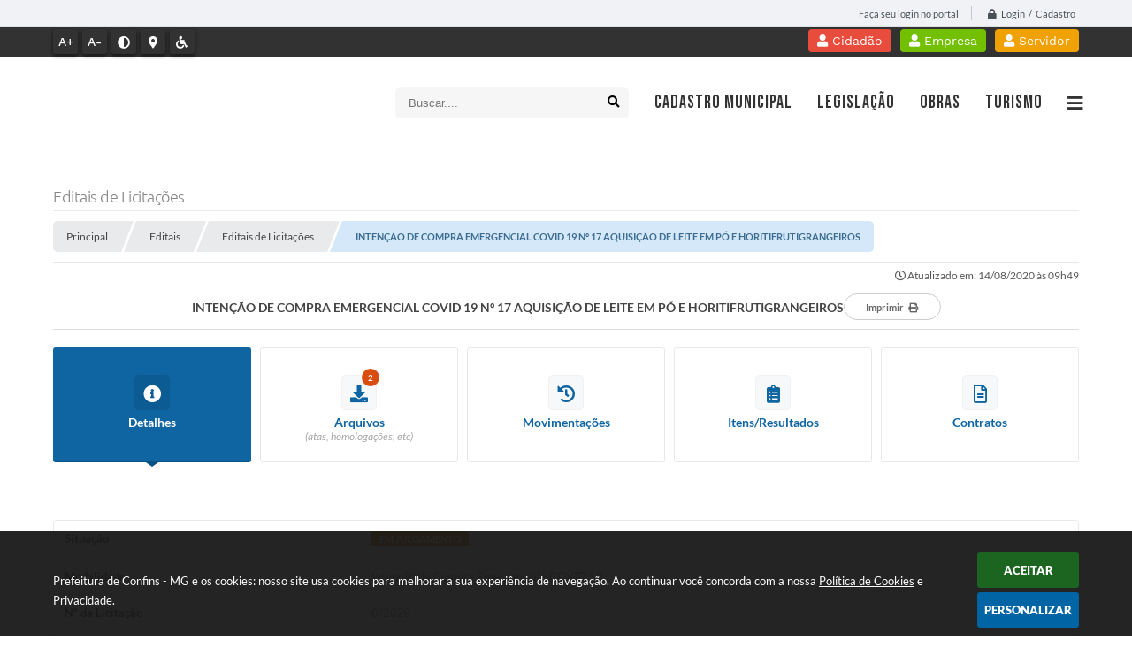

--- FILE ---
content_type: text/html; charset=utf-8
request_url: https://www.google.com/recaptcha/api2/anchor?ar=1&k=6Lcg5gwUAAAAAFTAwOeaiRgV05MYvrWdi1U8jIwI&co=aHR0cHM6Ly93d3cuY29uZmlucy5tZy5nb3YuYnI6NDQz&hl=en&v=PoyoqOPhxBO7pBk68S4YbpHZ&size=normal&anchor-ms=20000&execute-ms=30000&cb=a7it17mhvjii
body_size: 49320
content:
<!DOCTYPE HTML><html dir="ltr" lang="en"><head><meta http-equiv="Content-Type" content="text/html; charset=UTF-8">
<meta http-equiv="X-UA-Compatible" content="IE=edge">
<title>reCAPTCHA</title>
<style type="text/css">
/* cyrillic-ext */
@font-face {
  font-family: 'Roboto';
  font-style: normal;
  font-weight: 400;
  font-stretch: 100%;
  src: url(//fonts.gstatic.com/s/roboto/v48/KFO7CnqEu92Fr1ME7kSn66aGLdTylUAMa3GUBHMdazTgWw.woff2) format('woff2');
  unicode-range: U+0460-052F, U+1C80-1C8A, U+20B4, U+2DE0-2DFF, U+A640-A69F, U+FE2E-FE2F;
}
/* cyrillic */
@font-face {
  font-family: 'Roboto';
  font-style: normal;
  font-weight: 400;
  font-stretch: 100%;
  src: url(//fonts.gstatic.com/s/roboto/v48/KFO7CnqEu92Fr1ME7kSn66aGLdTylUAMa3iUBHMdazTgWw.woff2) format('woff2');
  unicode-range: U+0301, U+0400-045F, U+0490-0491, U+04B0-04B1, U+2116;
}
/* greek-ext */
@font-face {
  font-family: 'Roboto';
  font-style: normal;
  font-weight: 400;
  font-stretch: 100%;
  src: url(//fonts.gstatic.com/s/roboto/v48/KFO7CnqEu92Fr1ME7kSn66aGLdTylUAMa3CUBHMdazTgWw.woff2) format('woff2');
  unicode-range: U+1F00-1FFF;
}
/* greek */
@font-face {
  font-family: 'Roboto';
  font-style: normal;
  font-weight: 400;
  font-stretch: 100%;
  src: url(//fonts.gstatic.com/s/roboto/v48/KFO7CnqEu92Fr1ME7kSn66aGLdTylUAMa3-UBHMdazTgWw.woff2) format('woff2');
  unicode-range: U+0370-0377, U+037A-037F, U+0384-038A, U+038C, U+038E-03A1, U+03A3-03FF;
}
/* math */
@font-face {
  font-family: 'Roboto';
  font-style: normal;
  font-weight: 400;
  font-stretch: 100%;
  src: url(//fonts.gstatic.com/s/roboto/v48/KFO7CnqEu92Fr1ME7kSn66aGLdTylUAMawCUBHMdazTgWw.woff2) format('woff2');
  unicode-range: U+0302-0303, U+0305, U+0307-0308, U+0310, U+0312, U+0315, U+031A, U+0326-0327, U+032C, U+032F-0330, U+0332-0333, U+0338, U+033A, U+0346, U+034D, U+0391-03A1, U+03A3-03A9, U+03B1-03C9, U+03D1, U+03D5-03D6, U+03F0-03F1, U+03F4-03F5, U+2016-2017, U+2034-2038, U+203C, U+2040, U+2043, U+2047, U+2050, U+2057, U+205F, U+2070-2071, U+2074-208E, U+2090-209C, U+20D0-20DC, U+20E1, U+20E5-20EF, U+2100-2112, U+2114-2115, U+2117-2121, U+2123-214F, U+2190, U+2192, U+2194-21AE, U+21B0-21E5, U+21F1-21F2, U+21F4-2211, U+2213-2214, U+2216-22FF, U+2308-230B, U+2310, U+2319, U+231C-2321, U+2336-237A, U+237C, U+2395, U+239B-23B7, U+23D0, U+23DC-23E1, U+2474-2475, U+25AF, U+25B3, U+25B7, U+25BD, U+25C1, U+25CA, U+25CC, U+25FB, U+266D-266F, U+27C0-27FF, U+2900-2AFF, U+2B0E-2B11, U+2B30-2B4C, U+2BFE, U+3030, U+FF5B, U+FF5D, U+1D400-1D7FF, U+1EE00-1EEFF;
}
/* symbols */
@font-face {
  font-family: 'Roboto';
  font-style: normal;
  font-weight: 400;
  font-stretch: 100%;
  src: url(//fonts.gstatic.com/s/roboto/v48/KFO7CnqEu92Fr1ME7kSn66aGLdTylUAMaxKUBHMdazTgWw.woff2) format('woff2');
  unicode-range: U+0001-000C, U+000E-001F, U+007F-009F, U+20DD-20E0, U+20E2-20E4, U+2150-218F, U+2190, U+2192, U+2194-2199, U+21AF, U+21E6-21F0, U+21F3, U+2218-2219, U+2299, U+22C4-22C6, U+2300-243F, U+2440-244A, U+2460-24FF, U+25A0-27BF, U+2800-28FF, U+2921-2922, U+2981, U+29BF, U+29EB, U+2B00-2BFF, U+4DC0-4DFF, U+FFF9-FFFB, U+10140-1018E, U+10190-1019C, U+101A0, U+101D0-101FD, U+102E0-102FB, U+10E60-10E7E, U+1D2C0-1D2D3, U+1D2E0-1D37F, U+1F000-1F0FF, U+1F100-1F1AD, U+1F1E6-1F1FF, U+1F30D-1F30F, U+1F315, U+1F31C, U+1F31E, U+1F320-1F32C, U+1F336, U+1F378, U+1F37D, U+1F382, U+1F393-1F39F, U+1F3A7-1F3A8, U+1F3AC-1F3AF, U+1F3C2, U+1F3C4-1F3C6, U+1F3CA-1F3CE, U+1F3D4-1F3E0, U+1F3ED, U+1F3F1-1F3F3, U+1F3F5-1F3F7, U+1F408, U+1F415, U+1F41F, U+1F426, U+1F43F, U+1F441-1F442, U+1F444, U+1F446-1F449, U+1F44C-1F44E, U+1F453, U+1F46A, U+1F47D, U+1F4A3, U+1F4B0, U+1F4B3, U+1F4B9, U+1F4BB, U+1F4BF, U+1F4C8-1F4CB, U+1F4D6, U+1F4DA, U+1F4DF, U+1F4E3-1F4E6, U+1F4EA-1F4ED, U+1F4F7, U+1F4F9-1F4FB, U+1F4FD-1F4FE, U+1F503, U+1F507-1F50B, U+1F50D, U+1F512-1F513, U+1F53E-1F54A, U+1F54F-1F5FA, U+1F610, U+1F650-1F67F, U+1F687, U+1F68D, U+1F691, U+1F694, U+1F698, U+1F6AD, U+1F6B2, U+1F6B9-1F6BA, U+1F6BC, U+1F6C6-1F6CF, U+1F6D3-1F6D7, U+1F6E0-1F6EA, U+1F6F0-1F6F3, U+1F6F7-1F6FC, U+1F700-1F7FF, U+1F800-1F80B, U+1F810-1F847, U+1F850-1F859, U+1F860-1F887, U+1F890-1F8AD, U+1F8B0-1F8BB, U+1F8C0-1F8C1, U+1F900-1F90B, U+1F93B, U+1F946, U+1F984, U+1F996, U+1F9E9, U+1FA00-1FA6F, U+1FA70-1FA7C, U+1FA80-1FA89, U+1FA8F-1FAC6, U+1FACE-1FADC, U+1FADF-1FAE9, U+1FAF0-1FAF8, U+1FB00-1FBFF;
}
/* vietnamese */
@font-face {
  font-family: 'Roboto';
  font-style: normal;
  font-weight: 400;
  font-stretch: 100%;
  src: url(//fonts.gstatic.com/s/roboto/v48/KFO7CnqEu92Fr1ME7kSn66aGLdTylUAMa3OUBHMdazTgWw.woff2) format('woff2');
  unicode-range: U+0102-0103, U+0110-0111, U+0128-0129, U+0168-0169, U+01A0-01A1, U+01AF-01B0, U+0300-0301, U+0303-0304, U+0308-0309, U+0323, U+0329, U+1EA0-1EF9, U+20AB;
}
/* latin-ext */
@font-face {
  font-family: 'Roboto';
  font-style: normal;
  font-weight: 400;
  font-stretch: 100%;
  src: url(//fonts.gstatic.com/s/roboto/v48/KFO7CnqEu92Fr1ME7kSn66aGLdTylUAMa3KUBHMdazTgWw.woff2) format('woff2');
  unicode-range: U+0100-02BA, U+02BD-02C5, U+02C7-02CC, U+02CE-02D7, U+02DD-02FF, U+0304, U+0308, U+0329, U+1D00-1DBF, U+1E00-1E9F, U+1EF2-1EFF, U+2020, U+20A0-20AB, U+20AD-20C0, U+2113, U+2C60-2C7F, U+A720-A7FF;
}
/* latin */
@font-face {
  font-family: 'Roboto';
  font-style: normal;
  font-weight: 400;
  font-stretch: 100%;
  src: url(//fonts.gstatic.com/s/roboto/v48/KFO7CnqEu92Fr1ME7kSn66aGLdTylUAMa3yUBHMdazQ.woff2) format('woff2');
  unicode-range: U+0000-00FF, U+0131, U+0152-0153, U+02BB-02BC, U+02C6, U+02DA, U+02DC, U+0304, U+0308, U+0329, U+2000-206F, U+20AC, U+2122, U+2191, U+2193, U+2212, U+2215, U+FEFF, U+FFFD;
}
/* cyrillic-ext */
@font-face {
  font-family: 'Roboto';
  font-style: normal;
  font-weight: 500;
  font-stretch: 100%;
  src: url(//fonts.gstatic.com/s/roboto/v48/KFO7CnqEu92Fr1ME7kSn66aGLdTylUAMa3GUBHMdazTgWw.woff2) format('woff2');
  unicode-range: U+0460-052F, U+1C80-1C8A, U+20B4, U+2DE0-2DFF, U+A640-A69F, U+FE2E-FE2F;
}
/* cyrillic */
@font-face {
  font-family: 'Roboto';
  font-style: normal;
  font-weight: 500;
  font-stretch: 100%;
  src: url(//fonts.gstatic.com/s/roboto/v48/KFO7CnqEu92Fr1ME7kSn66aGLdTylUAMa3iUBHMdazTgWw.woff2) format('woff2');
  unicode-range: U+0301, U+0400-045F, U+0490-0491, U+04B0-04B1, U+2116;
}
/* greek-ext */
@font-face {
  font-family: 'Roboto';
  font-style: normal;
  font-weight: 500;
  font-stretch: 100%;
  src: url(//fonts.gstatic.com/s/roboto/v48/KFO7CnqEu92Fr1ME7kSn66aGLdTylUAMa3CUBHMdazTgWw.woff2) format('woff2');
  unicode-range: U+1F00-1FFF;
}
/* greek */
@font-face {
  font-family: 'Roboto';
  font-style: normal;
  font-weight: 500;
  font-stretch: 100%;
  src: url(//fonts.gstatic.com/s/roboto/v48/KFO7CnqEu92Fr1ME7kSn66aGLdTylUAMa3-UBHMdazTgWw.woff2) format('woff2');
  unicode-range: U+0370-0377, U+037A-037F, U+0384-038A, U+038C, U+038E-03A1, U+03A3-03FF;
}
/* math */
@font-face {
  font-family: 'Roboto';
  font-style: normal;
  font-weight: 500;
  font-stretch: 100%;
  src: url(//fonts.gstatic.com/s/roboto/v48/KFO7CnqEu92Fr1ME7kSn66aGLdTylUAMawCUBHMdazTgWw.woff2) format('woff2');
  unicode-range: U+0302-0303, U+0305, U+0307-0308, U+0310, U+0312, U+0315, U+031A, U+0326-0327, U+032C, U+032F-0330, U+0332-0333, U+0338, U+033A, U+0346, U+034D, U+0391-03A1, U+03A3-03A9, U+03B1-03C9, U+03D1, U+03D5-03D6, U+03F0-03F1, U+03F4-03F5, U+2016-2017, U+2034-2038, U+203C, U+2040, U+2043, U+2047, U+2050, U+2057, U+205F, U+2070-2071, U+2074-208E, U+2090-209C, U+20D0-20DC, U+20E1, U+20E5-20EF, U+2100-2112, U+2114-2115, U+2117-2121, U+2123-214F, U+2190, U+2192, U+2194-21AE, U+21B0-21E5, U+21F1-21F2, U+21F4-2211, U+2213-2214, U+2216-22FF, U+2308-230B, U+2310, U+2319, U+231C-2321, U+2336-237A, U+237C, U+2395, U+239B-23B7, U+23D0, U+23DC-23E1, U+2474-2475, U+25AF, U+25B3, U+25B7, U+25BD, U+25C1, U+25CA, U+25CC, U+25FB, U+266D-266F, U+27C0-27FF, U+2900-2AFF, U+2B0E-2B11, U+2B30-2B4C, U+2BFE, U+3030, U+FF5B, U+FF5D, U+1D400-1D7FF, U+1EE00-1EEFF;
}
/* symbols */
@font-face {
  font-family: 'Roboto';
  font-style: normal;
  font-weight: 500;
  font-stretch: 100%;
  src: url(//fonts.gstatic.com/s/roboto/v48/KFO7CnqEu92Fr1ME7kSn66aGLdTylUAMaxKUBHMdazTgWw.woff2) format('woff2');
  unicode-range: U+0001-000C, U+000E-001F, U+007F-009F, U+20DD-20E0, U+20E2-20E4, U+2150-218F, U+2190, U+2192, U+2194-2199, U+21AF, U+21E6-21F0, U+21F3, U+2218-2219, U+2299, U+22C4-22C6, U+2300-243F, U+2440-244A, U+2460-24FF, U+25A0-27BF, U+2800-28FF, U+2921-2922, U+2981, U+29BF, U+29EB, U+2B00-2BFF, U+4DC0-4DFF, U+FFF9-FFFB, U+10140-1018E, U+10190-1019C, U+101A0, U+101D0-101FD, U+102E0-102FB, U+10E60-10E7E, U+1D2C0-1D2D3, U+1D2E0-1D37F, U+1F000-1F0FF, U+1F100-1F1AD, U+1F1E6-1F1FF, U+1F30D-1F30F, U+1F315, U+1F31C, U+1F31E, U+1F320-1F32C, U+1F336, U+1F378, U+1F37D, U+1F382, U+1F393-1F39F, U+1F3A7-1F3A8, U+1F3AC-1F3AF, U+1F3C2, U+1F3C4-1F3C6, U+1F3CA-1F3CE, U+1F3D4-1F3E0, U+1F3ED, U+1F3F1-1F3F3, U+1F3F5-1F3F7, U+1F408, U+1F415, U+1F41F, U+1F426, U+1F43F, U+1F441-1F442, U+1F444, U+1F446-1F449, U+1F44C-1F44E, U+1F453, U+1F46A, U+1F47D, U+1F4A3, U+1F4B0, U+1F4B3, U+1F4B9, U+1F4BB, U+1F4BF, U+1F4C8-1F4CB, U+1F4D6, U+1F4DA, U+1F4DF, U+1F4E3-1F4E6, U+1F4EA-1F4ED, U+1F4F7, U+1F4F9-1F4FB, U+1F4FD-1F4FE, U+1F503, U+1F507-1F50B, U+1F50D, U+1F512-1F513, U+1F53E-1F54A, U+1F54F-1F5FA, U+1F610, U+1F650-1F67F, U+1F687, U+1F68D, U+1F691, U+1F694, U+1F698, U+1F6AD, U+1F6B2, U+1F6B9-1F6BA, U+1F6BC, U+1F6C6-1F6CF, U+1F6D3-1F6D7, U+1F6E0-1F6EA, U+1F6F0-1F6F3, U+1F6F7-1F6FC, U+1F700-1F7FF, U+1F800-1F80B, U+1F810-1F847, U+1F850-1F859, U+1F860-1F887, U+1F890-1F8AD, U+1F8B0-1F8BB, U+1F8C0-1F8C1, U+1F900-1F90B, U+1F93B, U+1F946, U+1F984, U+1F996, U+1F9E9, U+1FA00-1FA6F, U+1FA70-1FA7C, U+1FA80-1FA89, U+1FA8F-1FAC6, U+1FACE-1FADC, U+1FADF-1FAE9, U+1FAF0-1FAF8, U+1FB00-1FBFF;
}
/* vietnamese */
@font-face {
  font-family: 'Roboto';
  font-style: normal;
  font-weight: 500;
  font-stretch: 100%;
  src: url(//fonts.gstatic.com/s/roboto/v48/KFO7CnqEu92Fr1ME7kSn66aGLdTylUAMa3OUBHMdazTgWw.woff2) format('woff2');
  unicode-range: U+0102-0103, U+0110-0111, U+0128-0129, U+0168-0169, U+01A0-01A1, U+01AF-01B0, U+0300-0301, U+0303-0304, U+0308-0309, U+0323, U+0329, U+1EA0-1EF9, U+20AB;
}
/* latin-ext */
@font-face {
  font-family: 'Roboto';
  font-style: normal;
  font-weight: 500;
  font-stretch: 100%;
  src: url(//fonts.gstatic.com/s/roboto/v48/KFO7CnqEu92Fr1ME7kSn66aGLdTylUAMa3KUBHMdazTgWw.woff2) format('woff2');
  unicode-range: U+0100-02BA, U+02BD-02C5, U+02C7-02CC, U+02CE-02D7, U+02DD-02FF, U+0304, U+0308, U+0329, U+1D00-1DBF, U+1E00-1E9F, U+1EF2-1EFF, U+2020, U+20A0-20AB, U+20AD-20C0, U+2113, U+2C60-2C7F, U+A720-A7FF;
}
/* latin */
@font-face {
  font-family: 'Roboto';
  font-style: normal;
  font-weight: 500;
  font-stretch: 100%;
  src: url(//fonts.gstatic.com/s/roboto/v48/KFO7CnqEu92Fr1ME7kSn66aGLdTylUAMa3yUBHMdazQ.woff2) format('woff2');
  unicode-range: U+0000-00FF, U+0131, U+0152-0153, U+02BB-02BC, U+02C6, U+02DA, U+02DC, U+0304, U+0308, U+0329, U+2000-206F, U+20AC, U+2122, U+2191, U+2193, U+2212, U+2215, U+FEFF, U+FFFD;
}
/* cyrillic-ext */
@font-face {
  font-family: 'Roboto';
  font-style: normal;
  font-weight: 900;
  font-stretch: 100%;
  src: url(//fonts.gstatic.com/s/roboto/v48/KFO7CnqEu92Fr1ME7kSn66aGLdTylUAMa3GUBHMdazTgWw.woff2) format('woff2');
  unicode-range: U+0460-052F, U+1C80-1C8A, U+20B4, U+2DE0-2DFF, U+A640-A69F, U+FE2E-FE2F;
}
/* cyrillic */
@font-face {
  font-family: 'Roboto';
  font-style: normal;
  font-weight: 900;
  font-stretch: 100%;
  src: url(//fonts.gstatic.com/s/roboto/v48/KFO7CnqEu92Fr1ME7kSn66aGLdTylUAMa3iUBHMdazTgWw.woff2) format('woff2');
  unicode-range: U+0301, U+0400-045F, U+0490-0491, U+04B0-04B1, U+2116;
}
/* greek-ext */
@font-face {
  font-family: 'Roboto';
  font-style: normal;
  font-weight: 900;
  font-stretch: 100%;
  src: url(//fonts.gstatic.com/s/roboto/v48/KFO7CnqEu92Fr1ME7kSn66aGLdTylUAMa3CUBHMdazTgWw.woff2) format('woff2');
  unicode-range: U+1F00-1FFF;
}
/* greek */
@font-face {
  font-family: 'Roboto';
  font-style: normal;
  font-weight: 900;
  font-stretch: 100%;
  src: url(//fonts.gstatic.com/s/roboto/v48/KFO7CnqEu92Fr1ME7kSn66aGLdTylUAMa3-UBHMdazTgWw.woff2) format('woff2');
  unicode-range: U+0370-0377, U+037A-037F, U+0384-038A, U+038C, U+038E-03A1, U+03A3-03FF;
}
/* math */
@font-face {
  font-family: 'Roboto';
  font-style: normal;
  font-weight: 900;
  font-stretch: 100%;
  src: url(//fonts.gstatic.com/s/roboto/v48/KFO7CnqEu92Fr1ME7kSn66aGLdTylUAMawCUBHMdazTgWw.woff2) format('woff2');
  unicode-range: U+0302-0303, U+0305, U+0307-0308, U+0310, U+0312, U+0315, U+031A, U+0326-0327, U+032C, U+032F-0330, U+0332-0333, U+0338, U+033A, U+0346, U+034D, U+0391-03A1, U+03A3-03A9, U+03B1-03C9, U+03D1, U+03D5-03D6, U+03F0-03F1, U+03F4-03F5, U+2016-2017, U+2034-2038, U+203C, U+2040, U+2043, U+2047, U+2050, U+2057, U+205F, U+2070-2071, U+2074-208E, U+2090-209C, U+20D0-20DC, U+20E1, U+20E5-20EF, U+2100-2112, U+2114-2115, U+2117-2121, U+2123-214F, U+2190, U+2192, U+2194-21AE, U+21B0-21E5, U+21F1-21F2, U+21F4-2211, U+2213-2214, U+2216-22FF, U+2308-230B, U+2310, U+2319, U+231C-2321, U+2336-237A, U+237C, U+2395, U+239B-23B7, U+23D0, U+23DC-23E1, U+2474-2475, U+25AF, U+25B3, U+25B7, U+25BD, U+25C1, U+25CA, U+25CC, U+25FB, U+266D-266F, U+27C0-27FF, U+2900-2AFF, U+2B0E-2B11, U+2B30-2B4C, U+2BFE, U+3030, U+FF5B, U+FF5D, U+1D400-1D7FF, U+1EE00-1EEFF;
}
/* symbols */
@font-face {
  font-family: 'Roboto';
  font-style: normal;
  font-weight: 900;
  font-stretch: 100%;
  src: url(//fonts.gstatic.com/s/roboto/v48/KFO7CnqEu92Fr1ME7kSn66aGLdTylUAMaxKUBHMdazTgWw.woff2) format('woff2');
  unicode-range: U+0001-000C, U+000E-001F, U+007F-009F, U+20DD-20E0, U+20E2-20E4, U+2150-218F, U+2190, U+2192, U+2194-2199, U+21AF, U+21E6-21F0, U+21F3, U+2218-2219, U+2299, U+22C4-22C6, U+2300-243F, U+2440-244A, U+2460-24FF, U+25A0-27BF, U+2800-28FF, U+2921-2922, U+2981, U+29BF, U+29EB, U+2B00-2BFF, U+4DC0-4DFF, U+FFF9-FFFB, U+10140-1018E, U+10190-1019C, U+101A0, U+101D0-101FD, U+102E0-102FB, U+10E60-10E7E, U+1D2C0-1D2D3, U+1D2E0-1D37F, U+1F000-1F0FF, U+1F100-1F1AD, U+1F1E6-1F1FF, U+1F30D-1F30F, U+1F315, U+1F31C, U+1F31E, U+1F320-1F32C, U+1F336, U+1F378, U+1F37D, U+1F382, U+1F393-1F39F, U+1F3A7-1F3A8, U+1F3AC-1F3AF, U+1F3C2, U+1F3C4-1F3C6, U+1F3CA-1F3CE, U+1F3D4-1F3E0, U+1F3ED, U+1F3F1-1F3F3, U+1F3F5-1F3F7, U+1F408, U+1F415, U+1F41F, U+1F426, U+1F43F, U+1F441-1F442, U+1F444, U+1F446-1F449, U+1F44C-1F44E, U+1F453, U+1F46A, U+1F47D, U+1F4A3, U+1F4B0, U+1F4B3, U+1F4B9, U+1F4BB, U+1F4BF, U+1F4C8-1F4CB, U+1F4D6, U+1F4DA, U+1F4DF, U+1F4E3-1F4E6, U+1F4EA-1F4ED, U+1F4F7, U+1F4F9-1F4FB, U+1F4FD-1F4FE, U+1F503, U+1F507-1F50B, U+1F50D, U+1F512-1F513, U+1F53E-1F54A, U+1F54F-1F5FA, U+1F610, U+1F650-1F67F, U+1F687, U+1F68D, U+1F691, U+1F694, U+1F698, U+1F6AD, U+1F6B2, U+1F6B9-1F6BA, U+1F6BC, U+1F6C6-1F6CF, U+1F6D3-1F6D7, U+1F6E0-1F6EA, U+1F6F0-1F6F3, U+1F6F7-1F6FC, U+1F700-1F7FF, U+1F800-1F80B, U+1F810-1F847, U+1F850-1F859, U+1F860-1F887, U+1F890-1F8AD, U+1F8B0-1F8BB, U+1F8C0-1F8C1, U+1F900-1F90B, U+1F93B, U+1F946, U+1F984, U+1F996, U+1F9E9, U+1FA00-1FA6F, U+1FA70-1FA7C, U+1FA80-1FA89, U+1FA8F-1FAC6, U+1FACE-1FADC, U+1FADF-1FAE9, U+1FAF0-1FAF8, U+1FB00-1FBFF;
}
/* vietnamese */
@font-face {
  font-family: 'Roboto';
  font-style: normal;
  font-weight: 900;
  font-stretch: 100%;
  src: url(//fonts.gstatic.com/s/roboto/v48/KFO7CnqEu92Fr1ME7kSn66aGLdTylUAMa3OUBHMdazTgWw.woff2) format('woff2');
  unicode-range: U+0102-0103, U+0110-0111, U+0128-0129, U+0168-0169, U+01A0-01A1, U+01AF-01B0, U+0300-0301, U+0303-0304, U+0308-0309, U+0323, U+0329, U+1EA0-1EF9, U+20AB;
}
/* latin-ext */
@font-face {
  font-family: 'Roboto';
  font-style: normal;
  font-weight: 900;
  font-stretch: 100%;
  src: url(//fonts.gstatic.com/s/roboto/v48/KFO7CnqEu92Fr1ME7kSn66aGLdTylUAMa3KUBHMdazTgWw.woff2) format('woff2');
  unicode-range: U+0100-02BA, U+02BD-02C5, U+02C7-02CC, U+02CE-02D7, U+02DD-02FF, U+0304, U+0308, U+0329, U+1D00-1DBF, U+1E00-1E9F, U+1EF2-1EFF, U+2020, U+20A0-20AB, U+20AD-20C0, U+2113, U+2C60-2C7F, U+A720-A7FF;
}
/* latin */
@font-face {
  font-family: 'Roboto';
  font-style: normal;
  font-weight: 900;
  font-stretch: 100%;
  src: url(//fonts.gstatic.com/s/roboto/v48/KFO7CnqEu92Fr1ME7kSn66aGLdTylUAMa3yUBHMdazQ.woff2) format('woff2');
  unicode-range: U+0000-00FF, U+0131, U+0152-0153, U+02BB-02BC, U+02C6, U+02DA, U+02DC, U+0304, U+0308, U+0329, U+2000-206F, U+20AC, U+2122, U+2191, U+2193, U+2212, U+2215, U+FEFF, U+FFFD;
}

</style>
<link rel="stylesheet" type="text/css" href="https://www.gstatic.com/recaptcha/releases/PoyoqOPhxBO7pBk68S4YbpHZ/styles__ltr.css">
<script nonce="9uCIIKZOV7MLU1ZAHUCaaw" type="text/javascript">window['__recaptcha_api'] = 'https://www.google.com/recaptcha/api2/';</script>
<script type="text/javascript" src="https://www.gstatic.com/recaptcha/releases/PoyoqOPhxBO7pBk68S4YbpHZ/recaptcha__en.js" nonce="9uCIIKZOV7MLU1ZAHUCaaw">
      
    </script></head>
<body><div id="rc-anchor-alert" class="rc-anchor-alert"></div>
<input type="hidden" id="recaptcha-token" value="[base64]">
<script type="text/javascript" nonce="9uCIIKZOV7MLU1ZAHUCaaw">
      recaptcha.anchor.Main.init("[\x22ainput\x22,[\x22bgdata\x22,\x22\x22,\[base64]/[base64]/[base64]/[base64]/cjw8ejpyPj4+eil9Y2F0Y2gobCl7dGhyb3cgbDt9fSxIPWZ1bmN0aW9uKHcsdCx6KXtpZih3PT0xOTR8fHc9PTIwOCl0LnZbd10/dC52W3ddLmNvbmNhdCh6KTp0LnZbd109b2Yoeix0KTtlbHNle2lmKHQuYkImJnchPTMxNylyZXR1cm47dz09NjZ8fHc9PTEyMnx8dz09NDcwfHx3PT00NHx8dz09NDE2fHx3PT0zOTd8fHc9PTQyMXx8dz09Njh8fHc9PTcwfHx3PT0xODQ/[base64]/[base64]/[base64]/bmV3IGRbVl0oSlswXSk6cD09Mj9uZXcgZFtWXShKWzBdLEpbMV0pOnA9PTM/bmV3IGRbVl0oSlswXSxKWzFdLEpbMl0pOnA9PTQ/[base64]/[base64]/[base64]/[base64]\x22,\[base64]\\u003d\\u003d\x22,\x22w5R7w5fDqcKPwpMBXhjCocKBwow+wpRSwq/Cg8Kiw5rDil5ZazBQw6JFG1MVRCPDlsKwwqt4d0NWc3cLwr3CnGjDg3zDlhLCtj/[base64]/[base64]/DslN/IcOVwotIwo/DsxlBwpNVc8OPUMKlwrLCn8KBwrDCmk88wqJawrXCkMO6wpDDs37Dk8OCLMK1wqzCrBZSK2o8DgfCrMKRwpllw41wwrE1FsKTPMKmwqjDthXCmz8Pw6xbN0vDucKEwpVSaEpRGcKVwpszecOHQGpZw6ASwqdFGy3Cv8Olw5/[base64]/DmcKGw6I/DzfDs8OvQ0NNN8KowprCisK3w4rDvcOswpXDscOVw4HChV5hb8KpwpkLQTwFw6rDpB7DrcO6w5fDosOrccOgwrzCvMKCwqvCjQ5DwpM3f8OgwpNmwqJJw4jDrMOxH1vCkVrCpxBIwpQvK8ORwpvDgsKUY8Orw63CkMKAw75wEDXDgMKawr/CqMOdWkvDuFNXwojDviMaw4XCln/Cn2NHcHxHQMOeDUl6VEbDo37Cv8OJwr7ClcOWN1/Ci0HCjikiXxbCpsOMw7l/w4FBwr5KwpEtRTDCsVXDr8O2WMOVCsKdUmcMwrHCmFsxw57CpFDCqMOrXsOmfyzCpsOzwrbDvMKow5Ijw6HCgsOWwo/CgDZMw7JsDnfDu8Khw7zCh8KoXTEqEg0+w6oCTsKDwrFyF8OJw6vDocOZwoTDqsKGw7dsw4DDnsOQw6pTwoVcw5/Cr1AnWcKNSGNPw7/Dg8Omwr59w7QFw4TDnxUmeMKJKsOxCEQFI1VrOnY0XlXCmS/[base64]/DvMOICVx9Im1EacOkGG0/woxIM8Ogw4jCv35aA0fCnyDCojQmW8KawpdQcRQ6NgHCgcKcw5orB8KyUsO7fUBiw7J0w6rCsTzCgsOLw4XDhcK7w5/DhSoxwrnCr2sawpnDqcKlYMK0w4nDucKyZErDocKhbsKwDMKtw5diY8OObFvDo8KkKSHDjcOUw7XDncKcHcK4w5XDr3zCtsODSsKBw78rDwnCgMOUcsOFwolhwoB/[base64]/Cvj0Qwr7Cr8K+ZmwNe8OmDBzDtMODwpvDtC5eFMKyIGXCvcKXcgFiYsOOZXRNwrDCt205w5l1LHTDqcK2wqTDm8O/w6HDtcOFUMOVwovCnMONU8O3w5HDp8Kcwp3DiWIKEcOqwqXDk8Otw68IPzQjbsO5w77DuDFZw5FVw7/Dnlp/wo7DvWzCtMK0w5HDqcOtwqTCkcK7RcOFC8K5fsOpw5xrwrtFw4BWw5/[base64]/CoHdvw5PChcOcaMKMLGZCwozDrcKLfHrDpcKifGPDt0nDvxfDsggAZ8O7PMK0b8Odw6VFw7k0woLDgcKbwoPClBjCqcKywpw5w5fDql/[base64]/DlcKSw7gjYQlNwrs4w7/CocOsccO7wq/DjMOgw5kCw7TCusOfwp8KIcKFwoArwpfDlBtWS1oBwpXDtiUUw57CpsOkHcKSwpZXKcOfc8Olwrciwr/DuMK8wpXDhQbDkDTDozDDvAjClcOZCkPDusODwp9FPVXDoB/Ci2XCiRXCnAQJwo7CucK7KHQAwpIsw7vCkcOLwpkTFcK5FcKtw4oZwo9Uc8KWw4rCoMO8w79DWMO/HCTDoW7CkMKDBEnDjzkeKcOGwqMdw5rCmMOUMSPCoDt/NMKUM8KXDQMZw58THsOOG8OKScO/[base64]/CvhdgPMKgwrjCvD/DuDchc8OdczvCmhTDgsK3WMKlwrfChUgBBMK0CMKdwoJTw4TDqknCuj45w6PDk8K8fMOdG8Oxw65sw7lwVMKGRHVkw49kFxrDhcKnw6ZNH8Oyw4zDpEBGccOowrDDvsOgw4vDoFIQeMKhDcKKwoU6P2g3w6YZw77DqMKwwrU+cx/[base64]/[base64]/DsXV6GcOiw5vDniRGw7jChMKSPHUfw77CmMOgYHjCu2orw4VVSsKUVMKzw5zDhwzDqcKIw7/ChcKewrJ0QMOzwpDCskk1w4TDjcKFIijCnjQ2HibCsFnDh8Obw5NAMD7DrkzDnMOew549wqPDkWDDozEawonChiDCgsKINQY5FEHCniDCncOWwrHCq8KVT1rCrmvDpsO2SsKkw6XChgRQw6EeI8OMRVBtfMOkwo19wp/Dl3ABNcKLOkkLw4nDocO/wrbDscKXwojDvMKfw7MwMsKzwo1ywqfDtsKJGUo2w57Dh8KuwojCq8K6XcOTw6oRdgpmw59Lwqp7CFdUw78PKsKLwoMsBA7DpRtMEXnCmsKcw63DjsO0w4R4MUXCtC/CnRXDocO3PgLCtQbCn8KEw5tXwqjDlsKRW8KZwqUMGgt6wrrDvMKHfh5PCsOyRMObNmLCl8O+wp9EHsOSEjEQw5rCkMO8Q8Ozw7bCmF/CjxUtQD0kenDCisKAwpLDrngebMOBLsORw7PDnMOwAsOtw7oJf8OVwpEZw5lOwo/CjsKMJsKSwp3DicKQPMOlw5rCmsKrw5XDshDDhS1Ywq5TJ8KRw4bClcKtVMOjw7fDocOAehciw4nCr8KPBcKnI8KMwqIGFMOhPMKJw794X8KgRy5nwpDCpcOVKg4vC8KpwoXCpyV6T2/CnMOZI8KRRGEhBljDh8KNWhgEXh5sNMOhdmXDrsOadMKkNMOswp7Ch8OxdCXCp0Ftw7TDl8O6wrfCjcOpeAvDtm7Dp8OHwp4UdQXCisOrw4LCgMKaGcORw7AJL1bCl1NPLxXDp8OkMy/DpFTDsDtawqFVC2TChlwqw4nCqAoOwq7CuMOZw7jCixjDuMKqw5RYwrDDjcO9w5Afw5dMwo3DkhnDhMOlGUw9bMKmKhMVIsOcwrLCksO6w7fDm8KFw5/CgcO8SlrDkcKYw5TDq8OPYks9w7dQDiRlKsOfCsOIbcK/wpN1wqZ+OTNTw7LDuUsKwr89w6fCmCg3wq3CpsOQwqHCpABHVR96Ng7Cq8OCACYNwoJafcKUw5sXCcOycsK/w67DtHzDm8OXwr3Dtl9dwpnCulvCnMK1OcKgw5vCk0h8w4lcQcOkw7FRK3PCi3N9bMOOwqnDlsOTw7fCqQdEwp88IQnDrAHCqEnDh8OMeFoew77DlMOZw6bDp8KYwo3CicOAKSnCj8Kqw7LDn34uwpvChXjDn8OzYMOHwr3ClcKZej/[base64]/[base64]/[base64]/Dgn8XO8KuQ8O8w5PCocOMw47CqyXDkMK+GMK8DmTCpsKqwqlQHFLDuA7CtcKKRgkrw6VXwrkKw71ww5/DpsO8VMOowrDDj8K3eE8xw6UdwqITNsO5Wiw6w4kLwrbDv8OiJg0GLsOSw6/[base64]/CsMOsesKCWcO5IMKTUBrDtMKHex8uwo9KMsOSw7Inwq7Ds8KtFitCwoQWRMKnaMKTOTrDqUjDm8KzKcO6VsO3WMKuCGRqw4Qqwpo9w4xqZ8ODw53Ds03DlMO9w77CjcKaw57CtcKFwq/CmMO1w7fCgjFFUHliLcKnwpw6YnPDhxzDkzPCkcK1DsKhw5sOVsKDK8KFd8K+b19oB8OKKn1zdTTClCfDthJQN8Otw4TDt8Oow7Q6S2nCinIBwqzDsj/CsnJ8w7nDkMKrKBrDvhDCqMOeCzDDi33CjsKyOMOdQMOtw5XDvsKowoQ/wq3CqcOIL37Cjz7CnUvCuGFJw7vDkmkxbmFUHsOHasOqw6jDuMKGRMKdwqAZLcKpwonDnsKQwpTDh8K+wobCpR7CgwvCr2xgJQ/[base64]/Dg0PDkznCjzoFwrzDlX7Dpw7Dg8Kew6cAwoldDGFHNsOpw5fDiRkswoPCuCJiwr/Cp1Mrw7Akw7lrw5cuwrLDucOBDcOCwr0eYHxHw6rDgTjCj8KyUmhrwonCuTwVNsKtBQ82NARnA8KPw6DDn8KIZMOYwq3DggbDoFjCoDVxw6DCvz/CnUPDp8OMTkMmwqjDlSzDsT/CkMKOYzc5VMKew552HR3Dq8Kuw7bDlMOJacKww4RpQiFvEAnCohHDgcOUO8KOLGrDqUEKQcKfwrI0w5ttwp/Do8K0wrHCosOBGsOaeUrDicOmwrnDuGp/wpVreMOtwqgMRsO/ag3DrW7CuHUPAcK/KmXDmsKsw6nCuCXDgHnCvMKrRjJ3w5DCu3/CthrDtxZOAMKySsOPIRjDmcKFwpXDpMKmIDHCnGlrBsOKG8ONwoFZw7DCgcO2IsKnw6bCuTzCoCfCujYSXMKKDzF5wo7ClllTbsO4wqPCg2fDsCILwpt6wr4kU07CqBPDlkzDoSnDsFLDkDTCk8OxwpFPwrJfw5bDk19vwotiwpbDqFTCjsKbworDuMOsUcOMwrh/LjBswrjCs8OYw58Rw7zCusKJAwDCvRXDi2bCi8OgLcOtw4xtw5B4wrprwpMjw49IwqTDpcOzLsOywq3CmMKrFsKNSsKgOsKlBcO/w67CgnISw5M7wrgnwp3DrmLDok/[base64]/DtcOVS3LCisKww6bDoFFrwrB1w48FOcK7Pwh3XixHw7F9wr7CqyADasKSIcK5bcKuw67CscOUBVjCu8O3csKaKMKNwrk3w4suwq/DssOVw4FTwqbDqsK2wrppwr7DpVbCpBcrwocSwqFiw6/[base64]/wqfDtznDiTddV01Ew5zCnCHCu8KPUSBpLMOpKFzCu8ODw7LDtTzCvcK1AHBRw7UVwql3fXXClwHDq8KWw50pwrTDl0zChT8kw6DDtyYeJEwhw5k0w4/Dv8K2wrUWwoBqWcO+THowHwRyeFfCjsOyw7Erw5Fmw7LDkMOsa8KYU8KmXUfDoUDCsMOGQA0mMXh7w5JvMV/DvMK3RMO1wo3DoEfCksKewoDDnMKMwo/Dsw3ChsKtDlHDhMKBwr/[base64]/Cs8Kow5deZMK/GcKUUcKIC8KRwoptwp7CmgsOwqFpw5nDtDpnwqTCn0odwqLDrFtkCMOWw6xiw6TDkUnCr0IQwrzDlMOyw77CgMOewqBbGy5VX0DCpyd6V8Khb1DCm8KWYXYrbsOnw79CPA0mKsOrw4zDoUXDusORdsOORsO7FMKUw6dabw8PUwMVeh9nwr3Dnh8tEAB/[base64]/[base64]/DjXUQVsKkwqfDsMONYcOcwrVQw5VWJ3/CqcK2GS1kAjzCqEPDq8OXw5TCn8K8w5nCsMOqbMOFwqXDokTDmADDmTEfwqTDs8KBUcKaC8KMM0QawrEZwqg7ahXDgRNqw6DCgjbClWJFwp7CkljCvQUHw57CvmoIw60Qw7fCvBPClTg8woHCvDl0EGkuIgfDsWI+BMOuQwfCtMOgQ8O3wr1/FsOtwo3CjsOQwrXCnRXCn24FPTwnFnk7w7/DpjpcCFbCimkKwqLCvcOvw7FxIsOkwrPDrGVyCMK6E27CmUHCkBkqworCmcKgbS1Jw5/DqijCv8OMNcKww6EMwqc/w4cNTcORO8K4w57DvsK+SXMsw6/Cn8KQw6QuKMOsw6nCt17CjcO6w7xPw7zCvcOKw7DCs8KcwpfCg8KXw4lTwo/DgcOpaTsMdcK2w6TDk8Kzw7FWHQEUw7hLHULDoh7DmsOKwovCj8KXccO4RDPCgCglwpwowrduwqvCrWfDscORaiPDv3vDocKwwqrDlRbDlFzDtsOKwqNOKgnDqWU6wpEZw4E+w7cfIsOPM15nwrvDn8OTw6vDqA3DkR3Csn/DlkXCpwMiQcOiEgR/CcKow73CkhNnwrDCrzbDu8OUG8KrfwbCi8K+w7/DpC7DjUV9w5TCjSwfElJqwq9IPsOYNMKbwrXCs07Cg0rCtcKzcMKeCBt2YBkVwqXDjcKjw7TCvkdHGFbDt0U2U8OIdRhVdBfDkHLDsAcCw6wcwrc2QsKNwqU2w7sKwrJITsOra3ULNAfCkGjCjAhuaSwAADnDtcKowo4uw7/DicOWw51jwqjCtMOLMSF/wr7CmCLCt1pEWsO7WcKlwrXCqsKOwoDCsMOcF3TDvMOmR13DtSNWZUYzwppPwpRnw6/[base64]/w4bCl8O6MHPCsG9Fw5Ahw6lmKsK6e0wdcMK1N0PDixt/wpBTwoPDvMOEX8KwEMOBwo9Bw53ClcK9RcKIXMK1TMK/aFsqwoTCg8KJKwPCuUDDnsKvYXI7aBwYCy/CqMOdBsKcw6piNcKgwoRkF2bCsAXCpW/CjVzCkMOrFjnDvcODE8Krw7sgAcKEOA7CjsKmHQ0dfsKJFS9Ww4pERMKwXijCkMOawrDCngFJbsKTUT8iwqYzw5vDksOcLMKIdsOOw7h2wrnDosK/w6fDkFEVXMO2woliwpnDlUIMw6HDjSHCksKnwoY7w5XDvS3DtANNw7NYasK3w5vCoU/DkMKkwo/Cs8Ozw7MKB8OiwrA7UcKdbMKuRMKgw7/[base64]/[base64]/[base64]/w7PDuWVaGsKUJcK7wp5/w5PCp8OlwowAWyV8w6HDp19qWi/Cql4pEMKtw545wqDCpxVEwqLDoA7CicORwpfDusKTw5PCpcK+wo1EWMO7DC/CssO/RcK2dcKywrMHw5TDhXYLwoDDtFhyw6nDsXUhXg3DnUjCo8K/wrHDqsOyw4NhEzJbw4rCosKmOMKOw5hYwprCncOsw6XDtcO3N8Onw6jDjkc+w7cVUBEdw6ssXsOSVDhPw54YwqLCtkUww7vCnsOUQy8uah7DmDLCt8OAw5bCkMKewqNLHHhxwo/[base64]/DlgDCvwXCijXDqgnDpD3Ck8OKw7wnwqJ8w7VWRgPCicOOwrvDhsKhw6nCkGHDgsKRw5dpNSYYwrMLw7wXYi3CjcOSw7cFw6VeGhfCr8KLbcK7ZHoGwqxzFW3ChsKlwqvDoMOAYlfDmx/DosOYdMKGL8KDw6fCrMKqGWViwr7CisKVI8OZPiXDvWbCncO6w6YTC0/DmRvChsKuw4LDk2QOccODw68pw4sSwo0qShQUIjpcw6vDtAIGJ8KIwrcHwqd/wqrCnMObw5/[base64]/CmUsRwoJEMsKnwobCrcOjHcOhb0zCpExWWgducwfChD/CicKzQHkdwqXDnCRywrzDjcKTw7vCpsOoL03CpyHDqg/Drl8bEcOxED0XwoTCqcOADcO7G04OVMKTw7IUw4PCmcOcd8K1VWnDgxbDvcKtNMOyXMKCw5gQw7jCnzMmZ8KUw6cWw4NCwplFw7pwwqgWw7nDgcKrQU7DoXhScnTCoX/[base64]/[base64]/w67DqsOfUSvDqMK5McOdH8KBDWbDlSLDssK8w47CssOywpthwqDDocO4w4LCvMO8V3NpFMOowpthw6PCulZZU2bDtU4pSsOBw4fDtMOow40LWMKSHsO8dMOcw4TCoxtoCcO7w4rDvnPDnsOUBAR3wr/DozITGsOgXlHCt8O5w6trwolWw4DCnEZFw47DlMOBw4HDlkxEwpDDiMOQJmcYwobCpcKnCsKZwoALdk16w7wdwr3DlCkpwojCgiZueyDDlTbCiiDDjcKlCMOzw50YZz7ClzPCrx3CiDPDjHcYw7thwo5Kw6/Cjg/DshvCr8OjbVbCtnbDu8KUCsKMJCdED0bDq3Itw5rCrsOmwrnCo8Kkw6fDgwHCrlTDiW7CkjHDlcKmfsKcwpIQwpRXKmd1wqTDkD93w6YtJ1Nsw5VNIMKLDyjDv1FRwrs5VcK+JcKOwqQRwqXDj8KyZ8OoDcO+DWUaw5LDjMOHaXNIQcKwwqMwwq/DpX7CtlrDo8KRw5MYUEZQO0puw5UFwoMjwrFRw69SKz5WP3DCpRY8wod6w5dsw7vCt8Okw6vDuQ/CvsK+DmPDow/DhsODwqo3w5QZHibDm8K9OFgmR0J4UTjCnh55w7DDlMOjP8OWccKeRDoFwoE6wpPDicO4wrZEMsKewpR6UcOAw4wWw6cTLnUXw4PCl8OwwpHDp8K6csOfw4sSwq/[base64]/SAXDisOJw5kPw77DscOvP8KBby3DnQ/[base64]/C317w4bDvsK3a0XDuWImQi7Dp1deXsKEIcKHw5YufXVzw6gtw6HCm3jCisOhwq9mSEjDg8OTCV3DnggYw4orFCYwVS9Hw7fCmMOow5fCr8OJw5fDp1jDh1pSLcKnwr9zWMKCKVrCvmYtw5nCuMKXwp3CgsOPw6/DhQ3ClQXDh8O7wpovw7/CtcO2U39Jb8Kbw5jDu0/DkXzCukfCtcOyES1BFmELX3BDw7IWw6ZGwqbCh8K5wrBpw4TCiRjCiHjDuDE3C8OqDR5MJsKyOcKbwrbDksKrWEhaw4jDh8KUwqNEw7bCt8K/Tn3DjsK0YBzCnlo/wqYuS8KseW1Bw7g9wo8HwrDDtxPChyBYw5nDi8K4w7pJXsOhwrPDlsKHwpXDo3/CgxxZXz/Cp8Ogei1owqJFwr13w5/DhBd3FsKWeHowQXPDvMKUw7TDkExMwrcCHUQELmBmw4dwMy8kw5RGw6wwIjFpwo3DsMKaw7PCvsK5woNQPMONwo/Dh8KSMBzCrgfCo8OFB8KOVMOxw6vDrMK6ZVxtN0/DjggjHMOmKMKTZ308dWBNwq92wo3DlMOgQSFrGsKUwqnDh8OPL8OewpnDj8KFORnDuG1lwpURL1Uxw4BWw6XCvMO/[base64]/[base64]/DcKswoPCrcO9FzTDmsKQwqohwqFqwpRTwqDDqsKKbMOawpnDmUXDiTTCj8KsOMO9YDotwrPDocKVwpnCoy1Iw5/CvMKfw6w/[base64]/CnMKNMcK5wpbCs8KpwqI2w5bCssOuMXXDu8KAeR/[base64]/JUrCuUjCvlLCoMKeYMOKCMKZbsOib0cBPipowoQiA8K1w53CiEQyw60yw4TDtsK4RMK9woVcw63Dg07CvXg/UF/DtkvCrTU8w7Zqw4oHYU3Cu8OWwobCpsKVw48Vw5bDu8OLw6RAw6pYTMO+GsKmFMKiYcO3w6DCqMOow5LDiMKPB1sYKSdUwqTDscKmIU/CjQpHD8O7YMOqw7LCt8OROcOUXsKXw5bDvsODworDlsOLIgZqw4Zbwr4fHcO+PsOPSsOjw4dACcKTAGjCok/DhsK5wrEESmjCpCPDm8KuX8ObScOcLsO+wqF/[base64]/Dr0zCocOiw4QSGTbCusKXa8K8woDCuAxKwr3ClcOewqIwGcKywoYWasKvNHrCvsOiIFzDmHjClCLCjSXDi8OAwpUowrPDtXJOOxRlw53DrGHCjhZ7G0MzD8OCD8Knbm/DmMOkP2k2WDHDiHLDt8Oyw6N1wpPDk8KjwpUKw7osw7/CjgPDq8OedFnChETDqmkMw43DuMKxw75bd8KIw6LCo1Uew5fCtsKSwp8jw5HCjF1oLsOvaj7Dm8KlasOJw5QUw68fOnfDg8KqIgHCrU0MwoQsTcO1wonCoj7CqsKxwpUJw7XDvTwlw4Aew7HDvUzDg1zDu8Kpw5HCjAnDkcKEwqfCh8OCwoY8w4/[base64]/Cm2gsNhfCjMKzXsOTwq8cw63Cn8ORZcO9w4XDsMKaQFXDmsKIP8OXw7nDtCx1wp0uw5bDscKXZmwlwq7Djx8Qw7HDqVPDmkkHVXDCi8ORw4PCqRcOw53DpsKHd15jw67CtjUrw6/Dol0Kw7vCisOQbMKcw4hVw7IoQMOVIRbDqMKAeMOzZA/DiXxMF2t5IlbDm0thL2XDrcOHU38/w4UfwrYFHUgEEsOywpTCi03ChMO0czjCucKOClkPwrNmwo1qTMKYT8OlwrsxwonCscOvw7oHwqBHwp8RRn/[base64]/DkMOCw79GdcO3C3YYwqF+wprCisKCYHMffTtAw44CwotYwp/Cp0/DsMKWwqEsf8KWwrfCoRLCoRXDhcOXSDDDkUJVASjCgcKFYQ58YTvCpMOMUCFkUcO7w5VIBMKbwq7CjxXDjBJVw5NHEH1Iw4kbf13DoWvCtDDDu8Omw6rCknIwJULCn0M1w4nCvMKsSEhvN3PDgBQPdcKWwpXCs0rCtiTChMOwwrPDnxfCtlrCvMOOwovDp8OwYcO/wqZSEXZdW2/CmQPCvEpjwpDDosKIV19lPMOUw5bCoEPCkwZUwp7DnTVVLcKVLkfCowrDjcOAAcODfC/[base64]/DiQLDrMKywoxJw7NMdk1cwo/DgsKWw5rCqjZaw5fDo8KVwotidBlyw7TDgxTCvQRpw5vCiV7DqW0Cw6/Dny3DkGc3w4rDvCjDjcOsc8O1A8Ohw7TDnxXDq8KMP8OyC2Bvwr/DsG3DnsKxwrrDgcKjcMOMwoHDuCZvP8Kmw6rDssKpUsORw5/CjcOLGMKPwrJfw7N3c2sCU8OKEMK/wrBdwroXwpVITnJuBmDDtR3DucKwwrwyw61TwpvDiWRTAE/CiFEFB8KVJ39gB8KxN8Oaw7rCvsOjw6PChkhxWcKLwobDrMOtZALCmjYQwrPDvsOXAsKTHH4mw7rDlgs7QCYXwqscwqUvbcOBEcK/RTzDlsKyI1zDm8OcXXvDscOOTHpkGDcXSsKCwoA/[base64]/[base64]/V8Oww6/[base64]/CtAxIw5bDkDkXLcOIw73CkDzDrxFCwqAqw5XCtcKLwoUZE3MtJsK2GMK8HsORwrMEw6jCrsK2wpswFBwRN8K1AQQrIXkvwrzDm2vCvBNQMAc0w53DnAgdwq3DjCp+w4zChD/DrMKDOcKcD1AMw7/CusK9wqfCkMORw6zDvMO3wrfDncKAwpHDj0jDlV4rw49vwp/DgUTDrMOuCHYoaTk6w6MpEkVtwqsReMO2JEFdTGjCocKRw7rDs8Kswqo1wrVaw54mdmjDqiXCgMKLcmF4wrpyAsOAfMKow7EyNcKkw5c2w5FdXEEiw6ILw6kUQMKHIUPCux/CpgNjwr/Dq8KXwq7Dn8K/[base64]/[base64]/DvW8owqcwbcOlw6LDq8KfAsKrw5bDssK/w6xJw51/TMKmwo/DosKEBSV2a8OjTMO7IsObwpIpQVFxwos6wpMUUjsOHyfDullFNMKATF8vZgcHw6tbOcK5w5jCncKECAAVw7VvCMKnFsO8wqgkdH3Dh3ZzUcKIeC/Dl8ODGMORwqBcPsOuw6nDhyVaw58+w79+QsKSJl7Dm8OcRMK6wrfDqsOmwp4WfzHCtmPDuBsBwrwzwqHCksKEZ1DDpcOqC1HCmsO7ecK/fw3Csx0hw7NbwrTChBQ2GcKSEhotwpUvQcKuwqrDvGHCvkLDkiDCpMOqwrnDlcKDRsOfaVAiwoBNeBJ2QcO8JHfCq8KHFMKDwpAcXQ3DgyUpa1jDm8KQw4J7TsOXYT9Xwr4qwpUkwpZEw4TDlV7CvcKmBSkebsKDJsOQUsOHfhdMw7/Cgm4zwoxiXizDjMOsw6ARBm5Tw7x7wrPCiMOwfMKMEjVpdWHCocOGUMOrYcKeUkkJRhPDlcOnEsOKw7zDkAfDrFFnPUzDgDQySVI4wpLDmCXDlULDtB/DlcK/wqXDqMOiRcO1P8O9w5VyRX0dZcKcw5HCsMOqFMO8L0l9KcOVw7N3w5nDhFltw57DnsOvwrwTwpV/w7jCsyzCnnvDt17CnsK4S8KLCw9OwozDv2PDvRQ2en3CmizCh8OJwozDjcO1YEpsw5/Dh8KaSWvCpcOhw5MOw7xwd8KFKcOTYcKOwqtIT8OWw5law7/DrmB9DRZqI8Otw6dOLMOIazM+cXx7VsKjScOawqxNw616w5BNfcOwHsK2FcOUW3nDtyVow7Jmw6jCucK2ZxVOasKPwoYtb3nDu3XCggTCqCUECgHCrisTSsK/[base64]/[base64]/woEFw7o1worDjkhGS3fDnXI9w41LNAhQAMKBw4/DigdTZkvChUfCv8KYE8OQw6bDhcOmEGMjSDEJeg3DpjbCqkvDoVoHw7tLwpVQwrViDVoJKsKiTiN6w6ljIy/ClMO3NmnCtMOoT8K1d8KFwqPCucK4w6k9w4dRwqoZdcOwUcK9w4jDhsOuwpYFLMKyw7RrwpvCiMOpPMOrwqNHwrYTUU5iGB45wqjCg8KPecKXw7Adw7jDvMKgG8Oww5XCiyPCvCrDujQLwoE0AMOEwpHDv8KDw6vCrR/[base64]/[base64]/Cv8OPVMO6G8Kcw5TDlsOMMcOyw7RoHcO1CWjCsy8pw654XMOqfsKHclQJw41XHcKuHzPDrMKXNknDlMKPMcKiTWDCqQJVOADDghzCplYbJcOUJzonw4XCgRjCkcO2wq8AwqFgwo/DnsONw79fYErDm8OMwqjDlUjDicKvZsK3w7fDiGbCmUjDiMOkw5rDsyUSEMKLO2HCiULDssORw7jCmQt8WU/Cj2PDnMOpE8K4w4DDvyPChFrClBpnw7bCj8KtEErCqyAmQRPDncOBeMKLDzPDgWbDj8KKc8KxB8O8w7TDnl9sw67DkMKsHQMiw5/DoC7DtnJNwodNwq7DtUFqPibCrg/DgRkeISHDngPDigjCrSXDlVZVJyUYHEDDpyk+PVwgw5UZY8OkYHcEXx3DoEJtwp9kXcO/VsOKQStHccOvw4PDslpjZsKnDMOVbsOVw7w4w752w6nCjGRbwpZlwovDmQDCocONOHHCqwcGw5zCtcO3w6dvw7JTw7hiEMKEwpVtw4rClDzDqw5keRt7w6nCvcK8TMKvQcOaScONw4jChHPCtXvCj8KpfHM/XlfCplxDM8KLLyhSG8KhHMK0dGcsMikGdMKVw7gsw4FVw6nDocOtJsObwrcFw5zDr2l9w7oEe8Omwr0dS24vw6MqdcOhw7R/EMKWwp3Dk8OTw6FFwo8awp4+eV8fPMOpwrZlG8Kiw4XDssKdw7B0CMKaLQ4gwpwkRMKZw7PDpy8swpnDi2ISwoo9wr/[base64]/Dg2kZwrHCu8ONO11yw5fDnU/CoRLDt3/Dmn9Iwqgow7sAw703CR1mAHdZIcO+AsOtwqwgw7jCh0hHOT0pw7nCtcO9NMOfenkHwqjDkcODw53DhcODwo4qw6HDsMK3J8K5w4TCs8OhdVN6w4XCkU/[base64]/wpDDuUJkJcKnw67CvBx+w4YeY8KIw7sLfw91fERYOcK9PmRvXcKqwpgWfSxrw55Xwq/[base64]/CjHxqw43CscKYw49OUgfChDIgw6RZwqvDkis4JcOmbk7DkMKLwr8gKBdyNsKVwpABwozDlMKKwp9kwq/DhzFow7IhNMKoasOMwqQTw7DDt8KTwpbCsTVpDzbDjAlbIcOXw63Di18GLsOKG8KcwozChXl6DgHCjMKdCjjCnRgGK8OPw7XDg8ODdVfDsz7CmcKAbcKuGiTCrcKYbcO5w4HCoRJYwqvCs8KYXcKoZcOVwoLDoDd3Yz/Dlg/[base64]/CoCMbwrR0YmXCqh9zIFzCoRLCgm42wpIjw6PDmV1GX8O2Q8OiRxnCu8Ovwo/CjVVnwoHDlcO1GsOuK8KaJmIVwrDDicKZGMK3wrU2wqY4w6PDiD7Cp0QsYV0SDcORw6VWE8Ogw7bCrMKqw4UhbQ9kwqXCvSvDjMK+ZnlYBFfCqhfCkDAFXQ9Uw4fDnTZtWMKsG8KTLArDkMOhwrDCvErCq8OcPBXDnMKIwoU5w5I2ZgMWdHbDsMOpM8O+bkF5TsO/w6lrwpvDvGjDq0k9w5TCksOJDsKNM1vDiDNUw6tdwrzDrsKkfmHCm0JXCsOzwq7DlcKfYcOuw7LCgHnCvRcJe8OXaWVVccKUb8Kcwr8Gw7cHwoXCgcKrw5bCiWo/w5rCrQt5Z8OnwqchV8KsI3Mva8Ogw6XDo8K2w7vCqHrCk8KQwobDpl7DuXPDsR/DlcOoB0jDpDnClg/DtkBAwrJwwodzwrDDimMSwqfCuGNww7TDvg3CiknCginCp8K3w6oOw4zCvcKkBRTCr1TDnkNFDnDDpcOfwrbCpcOIGcKHw6wiwpnDnRwfw5/Co2BWYsKJw6TCjcKFG8K8wroXwoHClMODScKewr/CjDLCl8O5E1NsLhVew67Cq0bCjMKVwpotw5nDl8KEwq3ChsOrw5BwATNgwr8IwqFDNwoQHsKzLUrDg01XWsObwqEZw7dmwobCuR3Cu8K7E1/[base64]/Drxs+bXlTfDEMHkhzw7PCgjMKA8KowoYgw5zDnzpafMOFD8K1fcKVwqTCj8OBBkxaUljDoUwDDcO+PlfCliYjwpbDqMO2SsKhw7bDkmrCuMKswrJNwrU9WMKCw6fDtsKfw4lcwoDDpcK6wovDpSXCgmDCnT7CicK4w4bDtybDlMOuwo3DvsOJFx8ywrdww7ptMsO8YQ/ClsKrYnXCtcOiLUDDhBPDusKwLsOcSmJRwprDpUwaw4wgwo5EwpPCrSzDnsKSE8Kgw4kUQTIXdMOARsKqf1zCqXB6wrcUfyRuw7PCssOaYnXCiFPClMKuKV/[base64]/[base64]/DtnxIw7HDozjCrCxewojCvnAKIx3Cpjx0wrjClznCncKew5spfsKKw5NdBwDCuiTCuF8EcMK+w61tVcKoFgdJCzN4PDPCgnYbH8O3HcOxwqQNKHI8wrI/[base64]/CmzFrwoDDqMKAFMOzw5B7F8K6wpTDvsOww53Duj3ClMOaw41/bQzDnsKaN8KpQcKPPhBJMkBVAyfDucKZw6PDv03DocOywpd8UcK5wpJDHsKIUMOCO8KnLk3CvTPDrcK3N27DhMKoPVM5TMK5cjZZbcOUOSHDrMKZw6cTw7XCrsKKwqdiw6kBwpHDoiXDo2jDrMKqLcKoFzfCg8KcL2/CsMK/[base64]/Dl31Rw7k5BH7CrE4oFsOKw5ZPw4bCjsOTVMOMOAvDnF5kwp/Co8KcVn9fw7XCu2tNw6jCjF/DpcK+w50XOsKxwpgbcsOgLErDtmhIw4Zsw6MMw7LClCjDosOuP1nDg2nDnwjDu3TCsWJBw6UwWFXCoj/CoVcLd8OSw6nDqsKZIADDqm9Tw7rDiMOHwpxfMy/DvcKRQsKCDMOWwqhpMAjCt8KsbRDDvcKwX1VabMOWw5XCnknCpMKMw5PCgTjChR8Mw7nDm8KSRsK8wqbCjMKYw5vCgxvDpQYNGsOmN3zDk0XDuXdaI8KVKGwLwq5nSQZVIMKGw5bCkcK6IsKyw7vDvgdGwowkw7/[base64]/CvMKKwpzCuUrDosKqS8OEw4PCqWtrEMKwwrc8dcOefmxsW8KZwqktwoZ6wr7CiCA9w4XDh35GNGIPNsOyXAYhS1zCuUQPVzMIK3YhZCDDgx/DsQHCmS7Cn8KWDjXDmA7DvHV5w6/DkVkxwoM9w6DDsGrDi3t1WkHCiDAIwobDqmjDvMOGWUvDj1NiwptSNnfCnsKfw5dfw63DvxBqI1gcwo8RDMObNX/DqcONwqMbK8OCNMKRwogzwp5Owo94w4TCvsOTeCPCrUHClcOccMOAw5kgw6nClcOAw4TDnQ/Cg33Dhz5sBsKywqtmwpsQw5FsdcODRcOgwprDj8OyfiDClF3DtcO4w6HCtX7CtMK0wphdwrRewqQPwrRPcMKCQnnCl8OTZk9TdcK8w6lDUWw/w5tzwqvDr3QdL8Oywq8pw7N3NsODecKJworCmMKUX2DCsxjDgQPDgMOmB8O3wro/I3nDsAbDvcKIw4TCisKVwrvCuyvCnsKRwoXDt8ORw7XCvsO6A8OUW2g7axjDr8OgwpjDqz5XBxp6E8KfOEEqw6zDgjDDpcKBwo3DtcO7wqHDpifDtlwIw5HCoAjClWAiw63CosKlecKVwoLDhMOow54bw5Vzw5/CjHojw4sBw6hve8KDwpbCt8OmEMKWwq3ClTPCr8KAw4jCpMKXcynDscO9wplHw6sCwqx6w70VwqXCsnXCicK/wp/Do8KFw4fCgsOFw7ctw7rDgQnDnigTw43Dqy/[base64]/CgTg1wo/[base64]/[base64]/wonCuwgXaMK2dcOmwqtORsOQWAIxcwPClAonw4HDp8Oww5Q7w5ksNgc8NQXDiV/DncKGw6QoQGVdwrjDrSrDr0FYdAUfUcOuwq5MST94G8KEw4vDpcOBc8KIw4xjOGMjCsO/w5kRG8Kzw5TDpcOIGsONFDFYworCl23DlMODDiLCsMOlC29rw4rDqXvDr2XDkGQxwr9BwpsIw4V6wr/CgirCmDLDqSwbw70yw4gUw4vDnMKzwpHCgcK6MFXDvMO8ZRYZw4hxwqZ9w4h0w5gNcFVmw4HDq8O1w5rDjsKUwrNrKXhywrMAIG/[base64]/CrcKKw5k6woIWUcOmZcKzw4vCj8KSLHPCksO9bMOTVScDOsO4aT1eNMO6w7ATw7nDrgnCnTvDgR1xEUcXd8KtwovDrcKmRGTDv8KgHcKDEsOHwo7DsjoQPg9wwp/Dn8OfwqVOw4DDilbCryrCnF4AwoDDq37DsU7DkQ\\u003d\\u003d\x22],null,[\x22conf\x22,null,\x226Lcg5gwUAAAAAFTAwOeaiRgV05MYvrWdi1U8jIwI\x22,0,null,null,null,0,[21,125,63,73,95,87,41,43,42,83,102,105,109,121],[1017145,362],0,null,null,null,null,0,null,0,1,700,1,null,0,\x22CvYBEg8I8ajhFRgAOgZUOU5CNWISDwjmjuIVGAA6BlFCb29IYxIPCPeI5jcYADoGb2lsZURkEg8I8M3jFRgBOgZmSVZJaGISDwjiyqA3GAE6BmdMTkNIYxIPCN6/tzcYADoGZWF6dTZkEg8I2NKBMhgAOgZBcTc3dmYSDgi45ZQyGAE6BVFCT0QwEg8I0tuVNxgAOgZmZmFXQWUSDwiV2JQyGAA6BlBxNjBuZBIPCMXziDcYADoGYVhvaWFjEg8IjcqGMhgBOgZPd040dGYSDgiK/Yg3GAA6BU1mSUk0GhkIAxIVHRTwl+M3Dv++pQYZxJ0JGZzijAIZ\x22,0,0,null,null,1,null,0,1,null,null,null,0],\x22https://www.confins.mg.gov.br:443\x22,null,[1,1,1],null,null,null,0,3600,[\x22https://www.google.com/intl/en/policies/privacy/\x22,\x22https://www.google.com/intl/en/policies/terms/\x22],\x22V8ptFYKcl8HjVkbu4g7V5qphE/pODYZzXUk1xzwMeTE\\u003d\x22,0,0,null,1,1768425963088,0,0,[190,16,16],null,[148],\x22RC-gtPIryenKOvppQ\x22,null,null,null,null,null,\x220dAFcWeA5yP8sRde9mOx5u14_CddNUNW2-CjRdOhq70L1bBt1x-Tjp6-6PVlefDDGX_XF70lE84XB6FLEufzC08bhDdcckyBSL9Q\x22,1768508763138]");
    </script></body></html>

--- FILE ---
content_type: text/css
request_url: https://www.confins.mg.gov.br/css/estrutura.css?1612211008
body_size: 3063
content:
@charset "utf-8";

/* ESTRUTURA */
body { min-width: 1200px; min-width: calc(100%); margin: 0; padding: 0; }
* { outline: none; word-break: break-word; }
.trans { font-size: 0; color: transparent !important; }
.e_trans { display: none !important; }
#conteudo_esquerda {width:100% !important; padding-bottom:10px; padding-top:20px; min-height: calc(100vh - 485px); }
#cont_conteudo_site_interna {width:100% !important;}
#e_centralizar { width: 100%; width: calc(100% - 40px); max-width: 1200px; margin: 0 auto; }

/* RESET */
a, li, ol, ul { border: none; text-decoration: none; list-style: none; color: inherit; margin: 0; padding: 0; }
a:active, a:link, a:hover, a:focus { text-decoration: inherit; }
/* RESET DOS ESPAÇAMENTOS */
#e_cont_topo, #e_cont_topo *, #e_cont_topo *:before, #e_cont_topo *:after { -webkit-box-sizing: border-box; -moz-box-sizing: border-box; box-sizing: border-box; }
#e_conteudo, #e_conteudo *, #e_conteudo *:before, #e_conteudo *:after { -webkit-box-sizing: border-box; -moz-box-sizing: border-box; box-sizing: border-box; }
#e_cont_rodape, #e_cont_rodape *, #e_cont_rodape *:before, #e_cont_rodape *:after { -webkit-box-sizing: border-box; -moz-box-sizing: border-box; box-sizing: border-box; }
/* RESET DAS SELEÇÕES */
.unselect *::selection { background: transparent; color: inherit; }
.unselect *::-webkit-selection { background: transparent; color: inherit; }
.unselect *::-moz-selection { background: transparent; color: inherit; }
.unselect *::-ms-selection { background: transparent; color: inherit; }

/* TEXTOS */
.e_titulo_sessao {   display: inline-block;}
.e_titulo_sessao .e_txt_titulo { font-size: 30px; color: #333; display: inline-block; vertical-align: middle;}
.e_titulo_sessao .e_btn_titulo { background: #0388d8; position: relative; padding: 5px 10px; border-radius: 4px; margin-left: 10px; display: inline-block; vertical-align: middle; border: solid 2px #0388d8;}
.e_titulo_sessao .e_btn_titulo:after { content:""; position: absolute; background: #0388d8; width: 77px; height: 32px; top: 0; left: 0; z-index: 0; border-radius: 2px;  }
.e_titulo_sessao .e_btn_titulo:hover:after { animation: sidao 1s 1; visibility: hidden;  }
.e_titulo_sessao .e_btn_titulo:hover { background: none;}
.e_titulo_sessao .e_btn_titulo span { position: relative; z-index: 1; font-size: 12px; color: #fff; line-height: 22px;}
.e_titulo_sessao .e_btn_titulo:hover span { color: #0388d8; }
.e_titulo_sessao .e_btn_titulo:active { transform: scale(.8);}

@keyframes sidao {
	0% {visibility: visible;}
	50% {transform: translate(100%, 0);}
	100% {transform: translate(100%, 100%); opacity: 0;}
}

/* IMAGENS */
img { border: 0; margin: 0; }
.e_imgcentraliza { width: 100%; height: 100%; object-fit: cover; object-position: center; }


/* ESTILO DAS BARRAS DE ROLAGEM */
body *::-webkit-scrollbar-track { border-radius: 3px; }
body *::-webkit-scrollbar { width: 7px; height: 7px; background: rgba(58, 73, 95, 0.021); margin: 5px; border-radius: 3px; }
body *::-webkit-scrollbar-thumb { background: #bdc2c7; border-radius: 2px; }
body *::-webkit-scrollbar-thumb:hover { background: #0388d8; }

/* DEFININDO CONTEÚDO INTERNO */
.e_conteudo_interno { width: 100%; max-width: 1200px; display: table; margin: 0 auto; background: inherit;  /*background: #bdc2c7;*/}

/* **************************** CABEÇALHO **************************** */
#e_cont_topo { width: 100%; float: left; background: #fff;  font-size: 0; position: relative; z-index: 200; }
#e_cont_topo #e_banner_topo_dinamico { width: 100%; height: 95px;  background-repeat: no-repeat; background-position: top left; display: block; position: relative; text-align: right; transition: 0.2s; }
#e_cont_topo #e_banner_topo_dinamico #e_banner_topo_dinamico_clique {  width: 212px; height:85px; float: left;  margin-top: 18px; margin-left: 0; }

/*BARRA SUPERIOR/ACESSIBILIDADE/REDES SOCIAIS*/
#e_cont_topo .e_area_barra_superior {background: #323232; }
#e_cont_topo .e_area_barra_superior .e_conteudo_interno { padding: 3px 20px; position: relative; }
/*ACESSIBILIDADE*/
#e_cont_topo .e_area_barra_superior .e_area_acessibilidade { font-size: 0; display: inline-block; vertical-align: middle;}
#e_cont_topo .e_area_barra_superior .e_area_acessibilidade .e_btn_acessibilidade { width: 28px; height: 28px; text-align: center; cursor: pointer; border-radius: 3px; font-size: 14px; margin-right: 5px; color: #fff; display: inline-block; vertical-align: middle; background: #323232; box-shadow: 0px 2px 4.75px 0.25px rgba(0, 0, 0, 0.55);}
#e_cont_topo .e_area_barra_superior .e_area_acessibilidade .e_btn_acessibilidade .fa { position: relative; top: 6px;  }
#e_cont_topo .e_area_barra_superior .e_area_acessibilidade .e_btn_acessibilidade span { position: relative; top: 6px;  }
#e_cont_topo .e_area_barra_superior .e_area_acessibilidade .e_btn_acessibilidade:hover {background: #0388d8;}
/*REDES SOCIAIS*/
#e_cont_topo .e_area_barra_superior .e_area_redes_acesso_facil { position: relative; overflow: hidden; width: 28px; height: 28px; margin-right: 5px; display: inline-block; vertical-align: middle; border-radius: 3px; box-shadow: 0px 2px 4.75px 0.25px rgba(0, 0, 0, 0.55); }
#e_cont_topo .e_area_barra_superior .e_area_redes_acesso_facil .e_cont_redes_socias { position: absolute; width: 100%; height: 100%; right: 28px; }
#e_cont_topo .e_area_barra_superior .e_area_redes_acesso_facil .e_cont_redes_socias:hover { right: 0px; }
/*ACESSO FACIL*/
#e_cont_topo .e_acesso_facil { float: right; font-size: 0!important;}
#e_cont_topo .e_acesso_facil .e_btn_acesso_facil {  position: relative;  font-size: 14px; color: #fff; display: inline-block; padding: 5px 10px; border-radius: 4px; margin-left: 10px; cursor: pointer;}
#e_cont_topo .e_acesso_facil .e_btn_acesso_facil:hover { border-bottom-left-radius: 0; border-bottom-right-radius: 0;}
#e_cont_topo .e_acesso_facil .e_btn_acesso_facil .e_submenu_acesso_facil {position: absolute; width: 200px; max-height: 250px;  background: #e74c3c; z-index: 1000; right: 0; top: 100%; transform: translateY(50%); opacity: 0; pointer-events: none; transition: .5s ease; }
#e_cont_topo .e_acesso_facil .e_btn_acesso_facil:hover .e_submenu_acesso_facil { transform: translateY(0%); opacity: 1; pointer-events: all; transition: .2s ease-out; }
#e_cont_topo .e_acesso_facil .e_btn_acesso_facil .e_submenu_acesso_facil li { width: 100%; padding: 10px 10px; font-size: 13px;color: #fff; transition: .2s; border-bottom: solid 1px #3333331f;; }
#e_cont_topo .e_acesso_facil .e_btn_acesso_facil .e_submenu_acesso_facil li:hover { background: #fafafa; color:#333; }
#e_cont_topo .e_acesso_facil .e_btn_acesso_facil .e_submenu_acesso_facil li .e_txt_submenu { width: calc(100% - 20px); display: inline-block; vertical-align: middle; }
#e_cont_topo .e_acesso_facil .e_btn_acesso_facil .e_submenu_acesso_facil li span { width: 20px; text-align: center; font-size: 12px; float: left; }
#e_cont_topo .e_acesso_facil .e_btn_acesso_facil.e_cor_servidor { background: #f0a103; }
#e_cont_topo .e_acesso_facil .e_btn_acesso_facil.e_cor_servidor .e_submenu_acesso_facil li {background: #f0a103;}
#e_cont_topo .e_acesso_facil .e_btn_acesso_facil.e_cor_servidor .e_submenu_acesso_facil li:hover { background: #fafafa; color:#333; }
#e_cont_topo .e_acesso_facil .e_btn_acesso_facil.e_cor_empresa { background: #72c001; }
#e_cont_topo .e_acesso_facil .e_btn_acesso_facil.e_cor_empresa .e_submenu_acesso_facil li { background: #72c001; }
#e_cont_topo .e_acesso_facil .e_btn_acesso_facil.e_cor_empresa .e_submenu_acesso_facil li:hover { background: #fafafa; color:#333; }
#e_cont_topo .e_acesso_facil .e_btn_acesso_facil.e_cor_cidadao { background: #e74c3c; }
#e_cont_topo .e_acesso_facil .e_btn_acesso_facil.e_cor_cidadao .e_submenu_acesso_facil li { background: #e74c3c; }
#e_cont_topo .e_acesso_facil .e_btn_acesso_facil.e_cor_cidadao .e_submenu_acesso_facil li:hover { background: #fafafa; color:#333; }
/*BUSCA*/
#e_cont_topo .e_area_busca { display: inline-block; vertical-align: middle; width: 22%; margin: 22px 15px 0 0; position: relative; z-index: 1001; }
#e_cont_topo .e_area_busca .e_campo_busca { width: 100%; position: relative; height: 36px; padding: 0 0 0 15px; background: #f6f6f6;  border-radius: 6px; border: 0;}
#e_cont_topo .e_area_busca .e_btn_busca {  background:none; border: 0; position: absolute; right: 5px; top: 9px; cursor: pointer;}
/* MENU TOPO */
#e_cont_topo .e_menu_topo {  z-index: 100;  display: inline-block; vertical-align: middle; margin-top: 22px;  z-index: 100;  }
#e_cont_topo .e_menu_topo > ul { display: table;  float: right; }
#e_cont_topo .e_menu_topo ul * { text-align: left; }
#e_cont_topo .e_menu_topo ul li { display: inline-block; vertical-align: bottom; position: relative; cursor: pointer; }
#e_cont_topo .e_menu_topo ul li .e_link_menu { height: 60px; line-height: 60px; padding: 0 14px; font-size: 20px; letter-spacing: 1px; color: #333; text-transform: uppercase; position: relative; z-index: 2; overflow: hidden; transition: 0.2s; }
#e_cont_topo .e_menu_topo ul li .e_link_menu:hover {background:#fff; color: #0388d8; }
#e_cont_topo .e_menu_topo ul li .e_link_menu * { position: relative; z-index: 2; }
#e_cont_topo .e_menu_topo ul li .e_link_menu:before { content: ""; width: 200px; height: 200px;  border-radius: 100%; position: absolute; top: 50%; margin-top: 50px; left: 50%; margin-left: -100px; z-index: 0; opacity: 0; visibility: hidden; transition: 1s; }
#e_cont_topo .e_menu_topo ul li:hover .e_link_menu:before { margin-top: -100px; opacity: 1; visibility: visible; }
#e_cont_topo .e_menu_topo ul li .e_link_menu:after { content: ""; width: 100%; height: 5px; background: #0388d8; border-radius: 0 0 2px 2px; position: absolute; bottom: 0; left: 0; z-index: 1; transform: translateY(-100%); opacity: 0; visibility: hidden; transition: 0.5s cubic-bezier(0.5,-0.9,0.1,1.8); }
#e_cont_topo .e_menu_topo ul li:hover .e_link_menu:after { transform: translateY(0); opacity: 1; visibility: visible; }
/* SUBMENU */
#e_cont_topo .e_menu_topo ul li .e_submenu { position: absolute; top: 100%; left: 0; overflow: hidden; background: none !important; visibility: hidden; z-index: 0; }
#e_cont_topo .e_menu_topo ul li:hover .e_submenu { visibility: visible; z-index: 1; }
#e_cont_topo .e_menu_topo ul li .e_submenu ul { background: #fafafa; border: solid 1px #e1e2e5; border-top: 0; border-radius: 0 0 2px 2px; overflow: hidden; transform: translateY(-100%); transition: 0.4s; }
#e_cont_topo .e_menu_topo ul li:hover .e_submenu ul { transform: translateY(0); }
#e_cont_topo .e_menu_topo ul li .e_submenu ul li { width: 200px; }
#e_cont_topo .e_menu_topo ul li .e_submenu ul li .e_link_submenu { padding: 12px; font-size: 13px; color: #555; transition: 0.3s; }
#e_cont_topo .e_menu_topo ul li .e_submenu ul li:nth-child(even) .e_link_submenu { background: rgba(0,0,0,0.03); }
#e_cont_topo .e_menu_topo ul li .e_submenu ul li .e_link_submenu:hover { background: #fff; color: #0388d8; padding-left: 18px; padding-right: 6px; }
/* MENU TODOS */
#e_cont_topo .e_menu_topo ul li.e_li_menu_todos { position: static; }
#e_cont_topo .e_menu_topo ul li.e_li_menu_todos .e_link_menu:before { transition-delay: 0.2s; }
#e_cont_topo .e_menu_topo ul li.e_li_menu_todos .e_link_menu:after { transition-delay: 0.2s; }
#e_cont_topo .e_menu_topo ul li.e_li_menu_todos:hover .e_link_menu:before { transition-delay: 0s; }
#e_cont_topo .e_menu_topo ul li.e_li_menu_todos:hover .e_link_menu:after { transition-delay: 0s; }
/* DROPDOWN */
#e_cont_topo .e_menu_topo ul li.e_li_menu_todos .e_menu_todos {  position: absolute; top: 100%; left: 0; right: 0;  overflow: hidden; visibility: hidden; z-index: 0; }
#e_cont_topo .e_menu_topo ul li.e_li_menu_todos:hover .e_menu_todos { visibility: visible; z-index: 1; }
#e_cont_topo .e_menu_topo ul li.e_li_menu_todos .e_menu_todos .e_cont_menu_todos {   height: 500px; height: 40vh; background: #eeeff3; border: solid 1px #e1e2e5; border-top: 0; border-radius: 0 0 2px 2px; position: relative; transform: translateY(-100%); transition: 0.4s; transition-delay: 0.4s; }
#e_cont_topo .e_menu_topo ul li.e_li_menu_todos:hover .e_menu_todos .e_cont_menu_todos { transform: translateY(0); transition-delay: 0s; }
#e_cont_topo .e_menu_topo ul li.e_li_menu_todos .e_menu_todos .e_cont_barra_menu_todos { position: absolute; left: 10px; right: 10px; top: 10px; bottom: 10px; overflow: auto; }
#e_cont_topo .e_menu_topo ul li.e_li_menu_todos .e_menu_todos ul { width: 100%; max-width: 1200px; margin: auto; height: 100%; display: flex; flex-flow: column wrap; background: none; }
#e_cont_topo .e_menu_topo ul li.e_li_menu_todos .e_menu_todos ul li { width: 200px; display: block; margin-right: 50px }
#e_cont_topo .e_menu_topo ul li.e_li_menu_todos .e_menu_todos ul li .e_cabecalho_links_menu_todos { padding: 7px; border-bottom: solid 1px #ccc; font-size: 15px; color: #444; margin-top:20px; }
#e_cont_topo .e_menu_topo ul li.e_li_menu_todos .e_menu_todos ul li .e_cabecalho_links_menu_todos .fa { color: #0a478b; font-size: 14px; margin-top: 0; top: 3px; }
#e_cont_topo .e_menu_topo ul li.e_li_menu_todos .e_menu_todos ul li .e_link_menu_todos { padding: 7px; border-bottom: solid 1px #e1e2e5; font-size: 13px; color: #555; transition: 0.3s; }
#e_cont_topo .e_menu_topo ul li.e_li_menu_todos .e_menu_todos ul li a:hover .e_link_menu_todos { background: #fff; color: #0a478b; padding-left: 10px; padding-right: 5px; }
#e_cont_topo .e_menu_topo ul li.e_li_menu_todos .e_menu_todos .fa { width: 20px; font-size: 10px; display: inline-block; vertical-align: top; position: relative; top: 4px; }
#e_cont_topo .e_menu_topo ul li.e_li_menu_todos .e_menu_todos span { max-width: 147px; max-width: calc(100% - 20px); display: inline-block; vertical-align: top; }
/* SUBITENS MENU TODOS */
#e_cont_topo .e_menu_topo ul li.e_li_menu_todos .e_menu_todos ul li .e_titulo_subitens_menu { background: #dee2e7; border-bottom: solid 2px #cacfd7; border-radius: 3px 3px 0 0; margin-top: 20px; }
#e_cont_topo .e_menu_topo ul li.e_li_menu_todos .e_menu_todos ul li .e_subitem_menu { background: #e7eaef; border-bottom-color: #dee2e7; }
#e_cont_topo .e_menu_topo ul li.e_li_menu_todos .e_menu_todos ul li .e_subitem_menu div { padding-left: 15px; }
#e_cont_topo .e_menu_topo ul li.e_li_menu_todos .e_menu_todos ul li .e_ultimo_subitem_menu { margin-bottom: 10px; border-radius: 0 0 3px 3px; }
/* ZERANDO AS PRIMEIRAS MARGENS */
#e_cont_topo .e_menu_topo ul li.e_li_menu_todos .e_menu_todos ul li:first-child .e_cabecalho_links_menu_todos { margin-top: 0; }
#e_cont_topo .e_menu_topo ul li.e_li_menu_todos .e_menu_todos ul li:nth-child(2) .e_titulo_subitens_menu { margin-top: 0; }
/* **************************** FIM CABEÇALHO **************************** */
#e_conteudo { width: 100%; min-height: 80vh; float: left; background: #ecf2f9; }

/* VLIBRAS */
div[vw] { top: 45% !important; }

/*BANNER PRINCIPAL*/
#e_conteudo .p_area_banner {max-width: 1600px; text-align: center;}

/* BANNER MEIO */
#e_conteudo .p_area_banner_meio { padding: 10px 0; margin: 1% 0; overflow: hidden; }
#e_conteudo .p_area_banner_meio img { width: 100%; height: auto; max-width: 1160px; display: block; margin: 0 auto !important; border: none !important; }
#e_conteudo .p_area_banner_meio .e_conteudo_interno { overflow: hidden; max-width: 1160px; }
#e_conteudo .p_area_banner_meio .e_conteudo_interno * { height: 23.7vw; max-height: 275px;}

/*RODAPE*/
#e_cont_rodape { width: 100%; float: left; overflow: hidden; background: #212b35; }
#e_cont_rodape .e_area_rodape {text-align: center;}
#e_cont_rodape .e_area_rodape .e_area_brasao {background: url("/img/rodape.jpg"); width: 100%; height: 390px; position: relative; z-index: 1;}
#e_cont_rodape .e_area_rodape .e_area_brasao .e_info_roda { margin: 50px 20px 0 0; float: right; width: 700px; height: 300px; border-radius: 6px; background: rgba(26, 34, 43, 0.64); font-size: 0; }
#e_cont_rodape .e_area_rodape .e_area_brasao .e_info_roda .e_separacao_info { text-align: left; width: 50%; width: calc(50% - 10px); height: 140px; padding: 35px 0 0 30px; margin: 5px; display: inline-block; vertical-align: top;}
#e_cont_rodape .e_area_rodape .e_area_brasao .e_info_roda .e_separacao_info .e_informacoes {text-align: left; font-size: 16px; color: #5a6d80; }
#e_cont_rodape .e_area_rodape .e_area_brasao .e_info_roda .e_separacao_info .e_informacoes span {display: block; color: #8ea0b2;}
#e_cont_rodape .e_area_rodape .e_area_brasao .e_info_roda .e_separacao_info .e_area_redes_acesso_facil {position: relative; overflow: hidden; width: 28px; height: 28px; margin-right: 5px; display: inline-block; vertical-align: middle; border-radius: 3px; box-shadow: 0px 2px 4.75px 0.25px rgba(0, 0, 0, 0.55); }
#e_cont_rodape .e_area_rodape .e_area_brasao .e_info_roda .e_separacao_info .e_area_redes_acesso_facil .e_cont_redes_socias {position: absolute; width: 100%; height: 100%; right: 28px;}
#e_cont_rodape .e_area_rodape .e_area_brasao .e_info_roda .e_separacao_info .e_cont_redes_socias:hover {right: 0;} 

/* INFORMAÇÃO DO SISTEMA */
#e_cont_rodape .sw_area_info_sistema { color: #fff; }

/*INSTAR INTERNET*/
#e_cont_rodape .e_area_instar { background: #192026; font-size: 12px; text-align: center; color: #fff;}
#e_cont_rodape .e_area_instar .e_conteudo_interno { height: 50px; line-height: 50px; position: relative;}
#e_cont_rodape .e_area_instar .e_conteudo_interno img { position: absolute; top: 50%; right: 30px; margin-top: -13px;} 

/* *** MEDIAS *** */

@media (max-width: 1200px) {

	/* DEFININDO CONTEÚDO INTERNO */
	.e_conteudo_interno { max-width: 1200px; }

	/****************** CABEÇALHO ******************/
	/*BUSCA*/
	#e_cont_topo .e_area_busca { display: inline-block; vertical-align: middle; width: 30%; margin: 5px 10px 0 0; position: relative; z-index: 1001;}
	/*MENU*/
	#e_cont_topo .e_menu_topo {  z-index: 100;   display: inline-block; vertical-align: middle; margin-top: 0;  z-index: 100;}  
}

@media (max-width: 1000px) {
	/* DEFININDO CONTEÚDO INTERNO */
    .e_conteudo_interno { max-width: 1000px; }
}